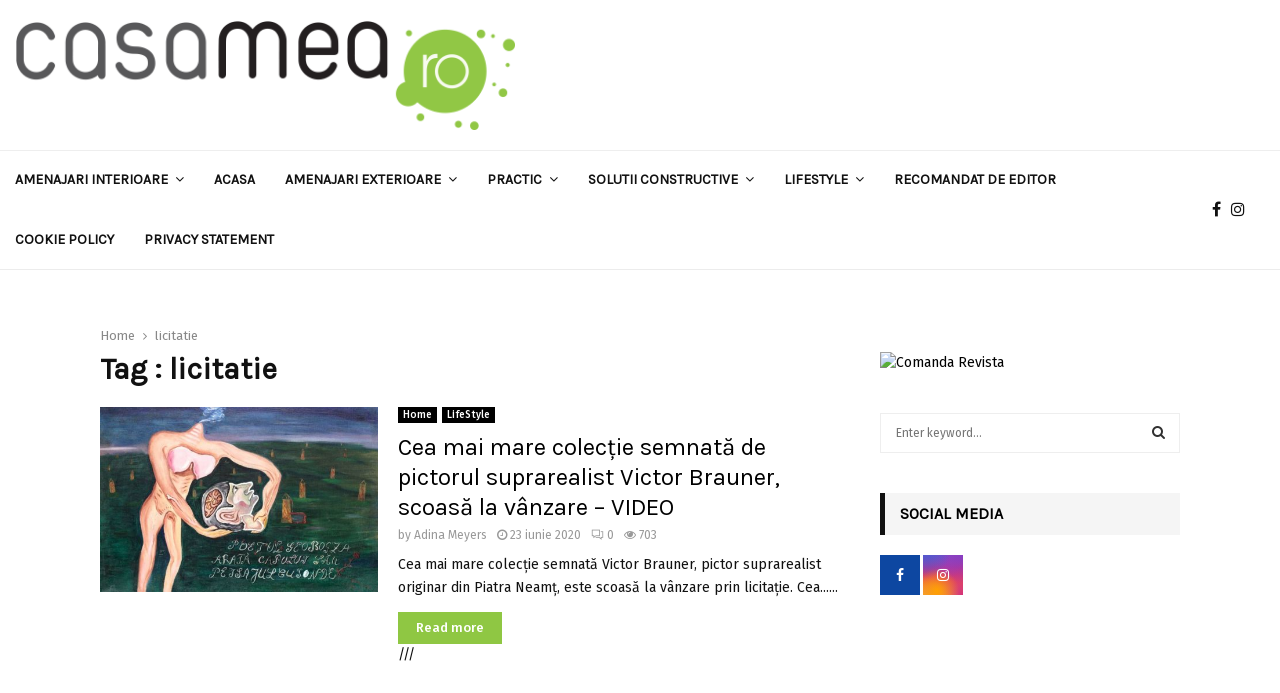

--- FILE ---
content_type: text/html; charset=utf-8
request_url: https://www.google.com/recaptcha/api2/aframe
body_size: 246
content:
<!DOCTYPE HTML><html><head><meta http-equiv="content-type" content="text/html; charset=UTF-8"></head><body><script nonce="59nyviltnLYEhuGGeH0pCg">/** Anti-fraud and anti-abuse applications only. See google.com/recaptcha */ try{var clients={'sodar':'https://pagead2.googlesyndication.com/pagead/sodar?'};window.addEventListener("message",function(a){try{if(a.source===window.parent){var b=JSON.parse(a.data);var c=clients[b['id']];if(c){var d=document.createElement('img');d.src=c+b['params']+'&rc='+(localStorage.getItem("rc::a")?sessionStorage.getItem("rc::b"):"");window.document.body.appendChild(d);sessionStorage.setItem("rc::e",parseInt(sessionStorage.getItem("rc::e")||0)+1);localStorage.setItem("rc::h",'1768729192317');}}}catch(b){}});window.parent.postMessage("_grecaptcha_ready", "*");}catch(b){}</script></body></html>